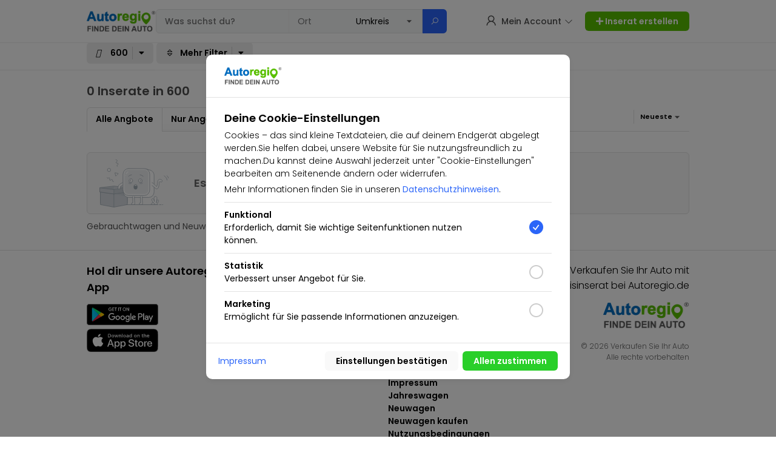

--- FILE ---
content_type: text/html;charset=UTF-8
request_url: https://autoregio.de/li/600?parent_id=2773
body_size: 5585
content:
<!DOCTYPE HTML><html lang="de"><head><base href="https://autoregio.de/"><meta charset="UTF-8"><title>Inserate - 600 - autoregio.de</title><meta http-equiv="content-Language" content="de" /><meta name="robots" content="index,follow" /><meta name="viewport" content="width=device-width, initial-scale=1.0, maximum-scale=1.0, user-scalable=no" /><meta name="theme-color" content="#143eea" /><meta name="description" content=" Gebrauchtwagen und Neuwagen Kaufen und Verkaufen"><meta name="apple-mobile-web-app-title" content="autoregio.de"><meta name="application-name" content="autoregio.de"><link rel="preconnect" href="https://fonts.googleapis.com"><link rel="preconnect" href="https://fonts.gstatic.com" crossorigin><link href="https://fonts.googleapis.com/css2?family=Poppins:wght@100;200;300;400;500;600&display=swap" rel="stylesheet"><link rel="stylesheet" id="1" href="res/styles/style.css?version=11.911111226" media="all"><link rel="stylesheet" id="2" href="res/styles/responsive.css?version=11.911111226" media="only screen and (min-device-width : 320px) and (max-device-width : 480px)"><link rel="stylesheet" id="3" href="res/styles/style.overwrite.css?version=11.911111226" media="all"><script>function done(callback){ jQuery(document).ready(function(){ callback(); }); }</script><script>function bigPipeCSSEvent(id, css){ var head = document.getElementsByTagName('head')[0]; var link = document.createElement('link'); link.id = id; link.rel = 'stylesheet'; link.type = 'text/css'; link.href = css; link.media = 'all'; head.appendChild(link); }</script><script src="https://cdnjs.cloudflare.com/ajax/libs/jquery/3.5.1/jquery.min.js" integrity="sha512-bLT0Qm9VnAYZDflyKcBaQ2gg0hSYNQrJ8RilYldYQ1FxQYoCLtUjuuRuZo+fjqhx/qtq/1itJ0C2ejDxltZVFg==" crossorigin="anonymous"></script><script src="java/index.js"></script><script type="text/javascript" src="java/plugins/prebid-ads/google-ads.js"></script><script>done(() => {bigPipeCSSEvent(4, 'https://cdnjs.cloudflare.com/ajax/libs/font-awesome/5.15.2/css/all.min.css');bigPipeCSSEvent(5, 'https://maxst.icons8.com/vue-static/landings/line-awesome/line-awesome/1.3.0/css/line-awesome.min.css');})</script><script async src="https://www.googletagmanager.com/gtag/js?id=G-HB675Z7ZBK"></script><script>window.dataLayer = window.dataLayer || [];function gtag(){dataLayer.push(arguments);}gtag('js', new Date());gtag('config', 'G-HB675Z7ZBK');</script><script src="https://js.stripe.com/v3/"></script><script>var stripe = Stripe('pk_live_51KX8VqH6XbFbwiKuowNZWrc3ePtITPsfRhJD7WcXezw36g55Bt0nh4eWdk00t8CkMlm6f6teE3cYLdu6p2VEtNba00W4MYIyiT');</script></head><body><style>.LoadingScreen{ position: fixed; z-index: 9900000000; background: #fff; width: 100vw; height: 100vh; }.LoadingScreen .View{ display: flex; width: 100%; height: 100%; align-items: center; }</style><div class="LoadingScreen"><div class="View"><div class="spinner spinner-grey"></div></div></div><script>done(function(){ jQuery(".LoadingScreen").hide().remove(); });</script><style>.CategorySearchLayout{ top: 70px; }</style><div class="HeaderLayout_Placeholder Layout_Kijiji"></div><div class="__ResponsiveView_DrawerMenu"><div class="__DrawerLayout"><div class="__DrawerMenu"><div class="__DrawerMenu_Logo"></div><div class="__DrawerMenu_LinkItems"><div class="__DrawerMenu_Link" onclick="Service.pageUrl({ url: 'sell' })"><span><i class="las la-plus"></i></span><span>Gratis Inserat aufgeben</span></div><div class="__DrawerMenu_Link" onclick="Service.pageUrl({ url: '' })"><span><i class="las la-home"></i></span><span>Startseite</span></div><div class="__DrawerMenu_Link" onclick="Service.pageUrl({ url: 'favorites' })"><span><i class="las la-star"></i></span><span>Merkliste</span></div><div class="__DrawerMenu_Link" onclick="Service.pageUrl({ url: 'myads/active' })"><span><i class="las la-tag"></i></span><span>Meine Inserate</span></div><div class="__DrawerMenu_Link" onclick="Service.pageUrl({ url: 'chat' })"><span><i class="las la-envelope"></i></span><span>Meine Nachrichten</span></div><div class="__DrawerMenu_Link" onclick="Service.pageUrl({ url: 'account' })"><span><i class="las la-cog"></i></span><span>Mein Profil</span></div><div class="__DrawerMenu_Link" onclick="Service.pageUrl({ url: 'help' })"><span><i class="las la-question-circle"></i></span><span>Hilfe</span></div><div class="__LoginItem"><div onclick="Service.pageUrl({ url: 'login' })" class="btn btn--blue btn-normal">Einloggen</div></div><div class="__LoginItem Bottom"><div onclick="Service.pageUrl({ url: 'register' })" class="btn btn--white btn-normal">Registrieren</div></div><div class="__DrawerMenu_Links"><div class="__Item"><a href="page/auto-kaufen" title="Auto kaufen">Auto kaufen</a></div><div class="__Item"><a href="page/auto-verkaufen" title="Auto verkaufen">Auto verkaufen</a></div><div class="__Item"><a href="page/auto-lexikon" title="Auto-Lexikon">Auto-Lexikon</a></div><div class="__Item"><a href="page/datenschutz" title="Datenschutz">Datenschutz</a></div><div class="__Item"><a href="page/eu-neuwagen" title="EU Neuwagen">EU Neuwagen</a></div><div class="__Item"><a href="page/finanziertes-auto-verkaufen" title="Finanziertes Auto verkaufen">Finanziertes Auto verkaufen</a></div><div class="__Item"><a href="page/gebrauchtwagen" title="Gebrauchtwagen">Gebrauchtwagen</a></div><div class="__Item"><a href="page/impressum" title="Impressum">Impressum</a></div><div class="__Item"><a href="page/jahreswagen" title="Jahreswagen">Jahreswagen</a></div><div class="__Item"><a href="page/neuwagen-" title="Neuwagen ">Neuwagen </a></div><div class="__Item"><a href="page/neuwagen-kaufen" title="Neuwagen kaufen">Neuwagen kaufen</a></div><div class="__Item"><a href="page/nutzungsbedingungen" title="Nutzungsbedingungen">Nutzungsbedingungen</a></div><div class="__Item"><a href="help" title="Hilfe">Hilfe</a></div><div class="__Item"><a href="javascript:void(0)" onclick="dialog.show('login', { dialog: true })" title="Support kontaktieren">Support kontaktieren</a></div></div></div></div><div class="__DrawerMenuCloseView" onclick="Service.hideDrawerMenu()"></div></div></div><div class="HeaderLayoutResponsive"><div class="__HeaderLayoutResponsive"><div class="__DrawerMenu" onclick="Service.showDrawerMenu()"><i class="fas fa-bars"></i></div><div class="__TitleTextBar">Title</div><div class="__SearchBar"><input type="text" name="responsive_q" placeholder="Suchen..." onkeyup="if(event.keyCode === 13){ Service.transmitString('q', jQuery(this).val()); jQuery('#onSubmitSearch').submit(); }"><div class="__SearchIcon"><i class="las la-search"></i></div><div class="__LocationIcon"><div class="__LocationIconBase"><i class="fas fa-map-marker-alt"></i></div></div></div><div class="__UserProfile"><div class="__UserProfileLayout"><span onclick="Service.pageUrl({ url: 'login' })"><img src="res/drawable/ic_profile_male_holder.png" width="60"></span></div></div></div></div><div class="HeaderLayout Layout_Kijiji"><div class="View"><div class="__Center"><div class="Layout"><div class="__NavBar"><div class="__Logo"><div class="Layout_Kijiji"><img src="upload/assets/logo.png" alt="autoregio.de" onclick="Service.pageUrl({ url: 'https://autoregio.de/' })"><div class="__Layout_Kijiji_SearchBar"><!-- @search --><div class="__SearchBar Layout_Kijiji"><form method="get" action="li/" id="onSubmitSearch"><div class="__InputBar"><span><input type="text" name="q" autocomplete="off" id="searchHeaderAutocomplete" placeholder="Was suchst du?"><div class="__SearchAutocompleteResults __SearchKeywords"><div class="arrow_box __SearchAutocompleteResultsResponse"><div class="spinner spinner-grey spinner-md"></div></div></div></span><span><input type="text" name="city" placeholder="Ort" id="searchCityName" autocomplete="off"><div class="__SearchAutocompleteResults __SearchCityNames"><div class="arrow_box __SearchCityByNameResponse"><div class="spinner spinner-grey spinner-md"></div></div></div></span><span><select name="city_radius"><option value="">Umkreis</option><option value="5">+5km</option><option value="10">+10km</option><option value="20">+20km</option><option value="30">+30km</option><option value="50">+50km</option><option value="100">+100km</option><option value="150">+150km</option><option value="200">+200km</option></select></span></div><div class="__SubmitButton"><div class="__HiddenButton"><input type="submit" id="onSubmitSearchClickEvent"></div><div class="__SearchButton" onclick="jQuery('#onSubmitSearch').submit()"><i class="las la-search"></i></div></div><input type="hidden" name="sort" value="4"></form></div><!-- @search.end --></div></div></div><div class="__Navigation"><div class="__User_Navigation" onclick="Service.showUserMenu()"><span><i class="las la-user"></i></span><span>Mein Account</span><span><i class="las la-angle-down"></i></span><div class="__User_Navigation_MenuList __User_Navigation_MenuList_User"><div class="__MenuList"><div class="__LoginItem"><div onclick="Service.pageUrl({ url: 'login' })" class="btn btn--white btn-normal btn--sm">Einloggen</div></div><div class="__LoginItem Bottom"><div onclick="Service.pageUrl({ url: 'register' })" class="btn btn--lime btn-normal btn--sm">Kostenlos Registrieren</div></div><div class="__Item" onclick="Service.pageUrl({ url: 'favorites' })"><span><i class="las la-star"></i></span><span>Merkliste</span></div><div class="__Item" onclick="Service.pageUrl({ url: 'myads/active' })"><span><i class="las la-tag"></i></span><span>Meine Inserate</span></div><div class="__Item" onclick="Service.pageUrl({ url: 'chat' })"><span><i class="las la-envelope"></i></span><span>Meine Nachrichten</span></div><div class="__Item" onclick="Service.pageUrl({ url: 'account' })"><span><i class="las la-cog"></i></span><span>Mein Profil</span></div><div class="__Item" onclick="Service.pageUrl({ url: 'help' })"><span><i class="las la-question-circle"></i></span><span>Hilfe</span></div></div></div></div><div class="__CreateButton"><div class="btn btn--sm btn--greywhite btn-normal" onclick="Service.pageUrl({ url: 'sell' })"><i class="fas fa-plus"></i>&nbsp;Inserat erstellen</div></div></div></div></div></div></div></div><div class="CookieLayout"><div class="__CookieLayout"><form action="set/cookie" method="post"><div class="__CookieView"><div class="__Logo"><img src="upload/assets/logo.png"></div><div class="__Content"><div class="__Content_TextView"><div class="__Title">Deine Cookie-Einstellungen</div><div class="__SubTitle">Cookies – das sind kleine Textdateien, die auf deinem Endgerät abgelegt werden.Sie helfen dabei, unsere Website für Sie nutzungsfreundlich zu machen.Du kannst deine Auswahl jederzeit unter "Cookie-Einstellungen" bearbeiten am Seitenende ändern oder widerrufen.</div><div class="__SubTitle Bottom">Mehr Informationen finden Sie in unseren <a href="page/privacy" target="_blank">Datenschutzhinweisen</a>.</div><div class="__Item"><div class="__Item_TextView"><b>Funktional</b><br>Erforderlich, damit Sie wichtige Seitenfunktionen nutzen können.</div><div class="__Item_Checkbox"><input id="eu_cookie_functions" type="checkbox" class="r_checkbox" name="cookie[]" value="1" checked/><label for="eu_cookie_functions" class="label label-blue"></label></div></div><div class="__Item"><div class="__Item_TextView"><b>Statistik</b><br>Verbessert unser Angebot für Sie.</div><div class="__Item_Checkbox"><input id="eu_cookie_stat" type="checkbox" class="r_checkbox" name="cookie[]" value="2"/><label for="eu_cookie_stat" class="label label-blue"></label></div></div><div class="__Item"><div class="__Item_TextView"><b>Marketing</b><br>Ermöglicht für Sie passende Informationen anzuzeigen.</div><div class="__Item_Checkbox"><input id="eu_cookie_marketing" type="checkbox" class="r_checkbox" name="cookie[]" value="3"/><label for="eu_cookie_marketing" class="label label-blue"></label></div></div></div></div><div class="__Button"><div class="__Links"><a href="page/imprint" target="_blank">Impressum</a></div><div class="__Buttons"><input type="submit" value="Einstellungen bestätigen" class="btn btn--greywhite btn--sm btn-normal"><input type="submit" name="set_all" value="Allen zustimmen" class="btn btn--lime btn--sm btn-normal"></div></div></div></form></div></div><script>done(() => Service.hideHeaderBorderLine());</script><div class="CategorySearchLayout"><div class="RelativeLayout"><div class="__Center"><div class="Layout ScrollViewOnResponsiveView Relative"><div class="__SearchItems"><div class="__SearchItemsScrollView"><div class="__SearchItem" onclick="Service.showCategoryList();"><span><i class=" fa-car"></i></span><span><b>600</b></span><span><i class="fas fa-caret-down"></i></span><script>jQuery(".__CategorySelectList").addClass("Category");</script></div><div class="__SearchItem" onclick="Service.searchToogleFilter()"><span><i class="las la-sort"></i></span><span><b>Mehr Filter</b></span><span><i class="fas fa-caret-down"></i></span></div></div></div><div class="SearchFiltersCategoryListener"><div class="__CategorySelectList"><div class="arrow_box"><div class="__CategorySelectList_Title">Kategorie auswählen</div><div class="__CategorySelectList_List"><script>done(() => Service.getCategoryList())</script></div><div class="__CategorySelectList_Button"><div class="btn btn--blue btn--sm btn-normal">Suchen&nbsp; <i class="fas fa-chevron-right"></i></div></div></div></div></div><div class="SearchFilters"><form id="onSubmitSearchExtendsFields"><input type="hidden" name="parent_id"><script>done(() => Service.setValue('parent_id', '2773'))</script><div class="__SearchFilterList"><div class="__FilterItem"><span>Preis von</span><span><input type="text" name="price_from"></span></div><div class="__FilterItem"><span>Preis bis</span><span><input type="text" name="price_to"></span></div><div class="__FilterItem"><span>Typ</span><span><select name="product_type"><option value="">Alle</option><option value="1">Nur Angebote</option><option value="2">Nur Gesuche</option></select></span></div><div class="__FilterItem"><span>Inserent</span><span><select name="product_watch_type"><option value="">Alle</option><option value="1">Privat</option><option value="2">Gewerblich</option></select></span></div><div class="__FilterItem"><span>Versand</span><span><select name="is_shipping"><option value="">Alle</option><option value="1">Versand möglich</option><option value="2">Ohne Versand</option></select></span></div></div><div class="__SearchFilterListButton"><input type="submit" value="Ergebnisse filtern" class="btn btn--xsm btn-normal btn--lime"></div></form></div></div></div></div></div><div class="RelativeLayout"><div class="__Center"><div class="Layout"><div class="CategorySearchLayoutPlaceholder"></div><div class="CategoryListLayout"><div class="__Title hideOnResponsiveView"><h1>0 Inserate in 600</h1></div><div class="CategoryTabLayoutItems"><div class="__TabItems"><div  class="__Item Active"   onclick="Service.pageUrl({ url: 'li/600?parent_id=2773' })">Alle Angbote</div><div   class="__Item"  onclick="Service.pageUrl({ url: 'li/600?parent_id=2773&product_type=1' })">Nur Angebote</div><div   class="__Item"  onclick="Service.pageUrl({ url: 'li/600?parent_id=2773&product_type=2' })">Nur Gesuche</div></div><div class="__SortTypes"><div class="__Left Padding"></div><div class="__Left"><select name="sort_filter"><option value="1">Teuerste</option><option value="2">Günstigste</option><option value="3">Älteste</option><option value="4" selected>Neueste</option><option value="5">Relevanz</option></select><script>done(() => Service.categorySearchListFilter("sort_filter"));</script></div></div></div><div class="NoSearchResults"><span><img src="res/drawable/status/no_results.svg" alt="Info" height="80"></span><span>Es wurden leider keine Ergebnisse gefunden</span></div></div><div class="PaginationLayout"></div></div><div class="Layout"><div class="SeoTextView"> <p>Gebrauchtwagen und Neuwagen Auto Kaufen und Verkaufen<br></p></div></div></div></div><link rel="stylesheet" href="res/layout/footer/index_sphock/style.css?111"><div class="SpkFooterLayout RelativeLayout"><div class="__Center"><div class="FooterView"><div class="SpkFooterBlockItems"><div class="__Item"><div class="__ItemTitle">Hol dir unsere Autoregio App</div><div class="__ItemContent"><div onclick="Service.pageUrl({ url: 'https://play.google.com/store/apps/details?id=', target: true })" class="__AppIconItem"  id="disabled" ><img src="res/drawable/apps/android.svg" class="Android"></div><div onclick="Service.pageUrl({ url: 'https://apps.apple.com/de/app/', target: true })" class="__AppIconItem"  id="disabled" ><img src="res/drawable/apps/ios.svg" class="iOS"></div></div></div><div class="__Item"><div class="__ItemTitle">autoregio.de</div><div class="__ItemList"><div class="__ListItem"><a href="sellers">autoregio.de für Händler</a></div><div class="__ListItem"><a href="javascript:void(0)" onclick="dialog.show('login', { dialog: true })" title="Support kontaktieren">Support kontaktieren</a></div><div class="__ListItem"><a href="help" title="Hilfe">Hilfe</a></div></div></div><div class="__Item"><div class="__ItemTitle">Weitere Informationen</div><div class="__ItemList"><div class="__ListItem"><a href="page/auto-kaufen" title="Auto kaufen">Auto kaufen</a></div><div class="__ListItem"><a href="page/auto-verkaufen" title="Auto verkaufen">Auto verkaufen</a></div><div class="__ListItem"><a href="page/auto-lexikon" title="Auto-Lexikon">Auto-Lexikon</a></div><div class="__ListItem"><a href="page/datenschutz" title="Datenschutz">Datenschutz</a></div><div class="__ListItem"><a href="page/eu-neuwagen" title="EU Neuwagen">EU Neuwagen</a></div><div class="__ListItem"><a href="page/finanziertes-auto-verkaufen" title="Finanziertes Auto verkaufen">Finanziertes Auto verkaufen</a></div><div class="__ListItem"><a href="page/gebrauchtwagen" title="Gebrauchtwagen">Gebrauchtwagen</a></div><div class="__ListItem"><a href="page/impressum" title="Impressum">Impressum</a></div><div class="__ListItem"><a href="page/jahreswagen" title="Jahreswagen">Jahreswagen</a></div><div class="__ListItem"><a href="page/neuwagen-" title="Neuwagen ">Neuwagen </a></div><div class="__ListItem"><a href="page/neuwagen-kaufen" title="Neuwagen kaufen">Neuwagen kaufen</a></div><div class="__ListItem"><a href="page/nutzungsbedingungen" title="Nutzungsbedingungen">Nutzungsbedingungen</a></div></div></div><div class="__Item"><div class="__CompanyName">Verkaufen Sie Ihr Auto mit Gratisinserat bei Autoregio.de</div><div class="__CompanyLogo"><img src="upload/assets/logo.png"></div><div class="__CompanyCopyright">&copy; 2026 Verkaufen Sie Ihr Auto<br>Alle rechte vorbehalten</div></div></div></div></div></div><div class="SpkFooterLayout RelativeLayout"><div class="__Center"><div class="FooterView"><div class="SpkFooterSocialItems"><div class="__Item" data-balloon="Facebook" data-balloon-pos="up" onclick="Service.pageUrl({ url: 'https://facebook.com/?', target: true })"><img src="res/drawable/ic_badge_facebook_medium.png" width="24" height="24" alt="Facebook"></div><div class="__Item" data-balloon="Twitter" data-balloon-pos="up" onclick="Service.pageUrl({ url: 'https://twitter.com/', target: true })"><img src="res/drawable/ic_badge_twitter_medium.png" width="24" height="24" alt="Twitter"></div><div class="__Item" data-balloon="Instagram" data-balloon-pos="up" onclick="Service.pageUrl({ url: 'https://instagram.com/', target: true })"><img src="res/drawable/ic_badge_instagram_medium.png" width="24" height="24" alt="Instagram"></div></div></div></div></div><script type="text/javascript" src="language-js#"></script><script type="text/javascript" src="java/com/AppCompatActivity.js"></script><script type="text/javascript" src="java/com/Toast.js"></script><script type="text/javascript" src="java/com/MainActivity.js?"></script><script>done(() => { jQuery("img.lazyload").lazyload(); })</script></body></html>